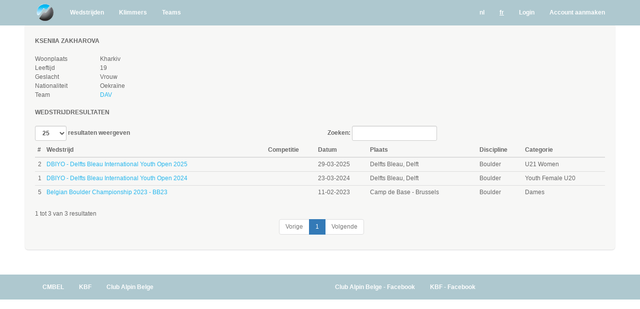

--- FILE ---
content_type: text/html; charset=utf-8
request_url: https://cmbel.shiftf5.be/people/14279
body_size: 1262
content:
<!DOCTYPE html>
<html lang="nl" translate="no">
<head>
    <meta name="viewport" content="width=device-width, initial-scale=1.0">
    <title>WAS - Kseniia Zakharova </title>
    <meta name="description" content="WAS2">
    <link rel="stylesheet" href="/assets/cmbel-cdf30282e2cdbaa6b5aa28c2029ab88cd96d26d32d4881274ff91e9847c85799.css" media="all" />
    <script src="/assets/application-8850f9da0eed8a75466b3529a3185ebda4c891c5e2499707e7b888be1b965cf1.js"></script>
    <meta name="csrf-param" content="authenticity_token" />
<meta name="csrf-token" content="ee7DqvnSjAq7d6fGwUp0VEtShOrcrZQQLbMV_kB3TFc6Jw0P9qo9c-Dn-Ug_2s-f9pTAOq1Z8ceqiu6BsRIfeA" />
    
    <link rel="icon" type="image/png" href="/favicon_cmbel.png">
</head>
  <body class="people show">
    <nav class="navbar navbar-static-top">
  <div class="container">
    <div class="navbar-header">
      <button type="button" class="navbar-toggle" data-toggle="collapse" data-target=".navbar-collapse">
        <span class="sr-only">Toggle menu</span>
        <span class="icon-bar"></span>
        <span class="icon-bar"></span>
        <span class="icon-bar"></span>
      </button>
      <a class="navbar-brand" href="/competitions/cmbel"><img src="/assets/cmbel_logo_40px-1a45fee0d4c0e4ee0753a35c7c1e34547651b97d641eae94dd197f0893084dd3.png" /></a>
     </div>
    <div class="collapse navbar-collapse" id="bs-example-navbar-collapse-1">
      <ul class="nav navbar-nav">
        <li><a href="/competitions/cmbel">Wedstrijden</a></li>
        <li><a href="/people">Klimmers</a></li>
        <li><a href="/teams">Teams</a></li>
      </ul>
      <ul class="nav navbar-nav navbar-right">
        <li><a class="inl cur_loc" href="?locale=nl">nl</a></li>
        <li><a class="inl" href="?locale=fr">fr</a></li>
          <li><a href="/users/sign_in">Login</a></li>
          <li><a href="/users/sign_up">Account aanmaken</a></li>
      </ul>
    </div>
  </div>
</nav>

    <div id="main" role="main">
      <div class="container">
        <div class="content">
           <div class="row">
            <div class="col-md-12">
              
              

<h3>Kseniia Zakharova</h3>

<div class="row">
  <div class="col-md-8">
    <div class="row">
      <div class="col-md-2">Woonplaats</div>
      <div class="col-md-10">Kharkiv</div>
    </div>
    <div class="row">
      <div class="col-md-2">Leeftijd</div>
      <div class="col-md-10">
          19
      </div>
    </div>
    <div class="row">
      <div class="col-md-2">Geslacht</div>
      <div class="col-md-10">Vrouw</div>
    </div>
    <div class="row">
      <div class="col-md-2">Nationaliteit</div>
      <div class="col-md-10">
        Oekraïne
      </div>
    </div>
    <div class="row">
      <div class="col-md-2">Team</div>
      <div class="col-md-10">
          <a href="/teams/228">DAV</a>
      </div>
    </div>

  </div>
</div>

  
<h3>Wedstrijdresultaten</h3>

  <table id="results_table" class="table table-condensed">
    <thead>
      <tr>
        <th>#</th>
        <th>Wedstrijd</th>
        <th>Competitie</th>
        <th>Datum</th>
        <th></th>
        <th>Plaats</th>
        <th>Discipline</th>
        <th>Categorie</th>
      </tr>
    </thead>
    <tbody>
      <tr>
    <td class="talr">2</td>
  <td><a href="/competitions/4528">DBIYO - Delfts Bleau International Youth Open 2025</a></td>
  <td></td>
  <td>29-03-2025</td>
  <td>20250329</td>
  <td>Delfts Bleau, Delft</td>
  <td>Boulder</td>
  <td>U21 Women</td>
</tr>
<tr>
    <td class="talr">1</td>
  <td><a href="/competitions/4334">DBIYO - Delfts Bleau International Youth Open 2024</a></td>
  <td></td>
  <td>23-03-2024</td>
  <td>20240323</td>
  <td>Delfts Bleau, Delft</td>
  <td>Boulder</td>
  <td>Youth Female U20</td>
</tr>
<tr>
    <td class="talr">5</td>
  <td><a href="/competitions/4084">Belgian Boulder Championship 2023 - BB23 </a></td>
  <td></td>
  <td>11-02-2023</td>
  <td>20230211</td>
  <td>Camp de Base - Brussels </td>
  <td>Boulder</td>
  <td>Dames</td>
</tr>

    </tbody>
  </table>
<script>
$('#results_table').dataTable({
  iDisplayLength: 25,
   aoColumns: [ 
      null,
      null,
      null,
      {"iDataSort": 4},
      {"bVisible": false},
      null,
      null,
      null
    ],
  order: [[ 3, "desc" ]],
  language: { "url": "/assets/datatables.dutch-193b364fae4f0661b6863211a4fba1a5a10b3ee80ca6aa4193a10b8a4fba58ba.json" }
});
</script>




            </div>
          </div>
        </div>
      </div>
    </div>
    <footer class="page-footer">
      <div class="container text-center text-md-left">
        <div class="row">
          <div class="col-md-6">
            <ul class="nav navbar-nav">
              <li>
                <a href="http://www.cmbel.be/" target="_blank">CMBEL</a>
              </li>
              <li>
                <a href="http://www.klimenbergsportfederatie.be" target="_blank">KBF</a>
              </li>
              <li>
                <a href="http://www.clubalpin.be" target="_blank">Club Alpin Belge</a>
              </li>
            </ul>
          </div>
          <div class="col-md-6">
            <ul class="nav navbar-nav">
              <li>
                <a href="https://www.facebook.com/ClubAlpinBelge" target="_blank">Club Alpin Belge - Facebook</a>
              </li>
              <li>
                <a href="https://www.facebook.com/KlimenBergsportfederatie/" target="_blank">KBF - Facebook</a>
              </li>
            </ul>
          </div>
        </div>
      </div>
    </footer>
  </body>
</html>
